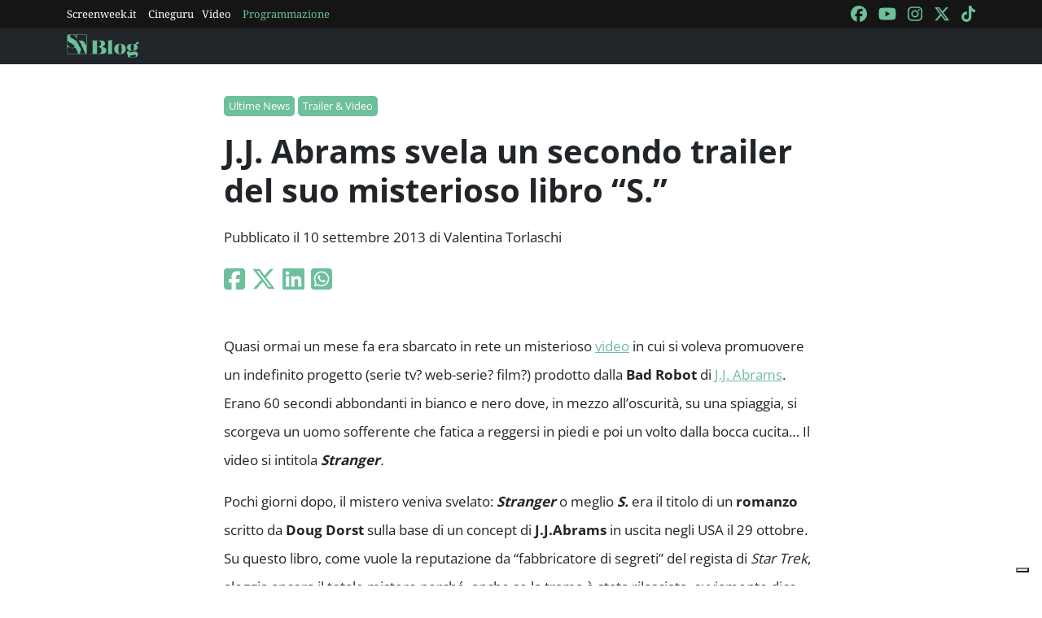

--- FILE ---
content_type: text/html; charset=utf-8
request_url: https://blog.screenweek.it/2013/09/j-j-abrams-svela-un-secondo-trailer-del-suo-misterioso-libro-s/
body_size: 3791
content:
<!DOCTYPE html>
<html>

<head>
    <meta charset="utf-8">
    <meta name="viewport" content="width=device-width, initial-scale=1, shrink-to-fit=no">
    <title>J.J. Abrams svela un secondo trailer del suo misterioso libro “S.” | ScreenWEEK</title>
    <link rel="icon" type="image/png" href="https://static.screenweek.eu/favicon-96x96.png" sizes="96x96" />
    <link rel="icon" type="image/svg+xml" href="https://static.screenweek.eu/favicon.svg" />
    <link rel="shortcut icon" href="https://static.screenweek.eu/favicon.ico" />
    <link rel="apple-touch-icon" sizes="180x180" href="https://static.screenweek.eu/apple-touch-icon.png" />
    <meta name="apple-mobile-web-app-title" content="ScreenWEEK" />
    <link rel="manifest" href="https://static.screenweek.eu/site.webmanifest" />
    <!-- Google Tag Manager -->
    
    <script>(function (w, d, s, l, i) {
            w[l] = w[l] || []; w[l].push({
                'gtm.start':
                    new Date().getTime(), event: 'gtm.js'
            }); var f = d.getElementsByTagName(s)[0],
                j = d.createElement(s), dl = l != 'dataLayer' ? '&l=' + l : ''; j.async = true; j.src =
                    'https://www.googletagmanager.com/gtm.js?id=' + i + dl; f.parentNode.insertBefore(j, f);
        })(window, document, 'script', 'dataLayer', 'GTM-NWG33PMG');</script>
    
    <!-- End Google Tag Manager -->
    
<script defer="defer" src="https://static.screenweek.eu/blog_single119.js"></script>
<link href="https://static.screenweek.eu/blog_single119.css" rel="stylesheet">
<meta name="description" content="">

<meta name="og:title" content="J.J. Abrams svela un secondo trailer del suo misterioso libro “S.”" />
<meta name="og:description" content="" />
<meta name="og:url" content="https://blog.screenweek.it/2013/09/j-j-abrams-svela-un-secondo-trailer-del-suo-misterioso-libro-s/" />
<meta name="og:type" content="article" />
<meta name="og:site_name" content="ScreenWEEK" />
<meta name="og:locale" content="it_IT" />
<meta name="author" content="Valentina Torlaschi" />
<meta name="custom-id" content="150023" />
<meta name="article:published_time" content="2013-09-10" />
<link rel="canonical" href="https://blog.screenweek.it/2013/09/j-j-abrams-svela-un-secondo-trailer-del-suo-misterioso-libro-s/" />

    
    <style>
        .advScreenWEEK {
            display: none !important;
        }
        .adv-single{
            display: none !important;
        }
    </style>
    
</head>

<body class="single">
    <!-- Google Tag Manager (noscript) -->
    <noscript><iframe src="https://www.googletagmanager.com/ns.html?id=GTM-NWG33PMG" height="0" width="0"
            style="display:none;visibility:hidden"></iframe></noscript>
    <!-- End Google Tag Manager (noscript) -->
    <div class="network-bar">
        <div class="container">
            <div class="row">
                <div class="col">
                    <ul>
                        <li><a href="https://www.screenweek.it" target="_blank">Screenweek.it</a></li>
                        <li><a href="https://cineguru.screenweek.it" target="_blank">Cineguru</a></li><li><a href="https://www.screenweek.it/videos" target="_blank">Video</a></li>
                        <li><a class="green" href="https://www.screenweek.it/programmazione"
                                target="_blank">Programmazione</a></li>
                    </ul>
                </div>
                <div class="col">
                    <ul>
                        <li>
                            <a href="https://www.facebook.com/ScreenWEEK/" target="_blank" class="navSocialLink">
                                <i class="fa-brands fa-facebook"></i>
                            </a>
                        </li>
                        <li>
                            <a href="http://www.youtube.com/screenweektv" target="_blank" class="navSocialLink">
                                <i class="fa-brands fa-youtube"></i>
                            </a>
                        </li>
                        <li>
                            <a href="https://www.instagram.com/screenweek/" target="_blank" class="navSocialLink">
                                <i class="fa-brands fa-instagram"></i>
                            </a>
                        </li>
                        <li>
                            <a href="https://twitter.com/Screenweek" target="_blank" class="navSocialLink">
                                <i class="fa-brands fa-x-twitter"></i>
                            </a>
                        </li>
                        <li>
                            <a href="https://www.tiktok.com/@screenweek?_t=8WE3MHgISVa&_r=1" target="_blank"
                                class="navSocialLink">
                                <i class="fa-brands fa-tiktok"></i>
                            </a>
                        </li>
                    </ul>
                </div>
            </div>
        </div>
    </div>
    <div class="nav-bar">
        <nav class="navbar navbar-expand-md navbar-dark bg-dark" id="nav-bar">
            <div class="container">
                <a class="navbar-brand" href="/"></a>
                <button class="navbar-toggler" type="button" data-bs-toggle="collapse" data-bs-target="#main-menu"
                    aria-controls="main-menu" aria-expanded="false" aria-label="Toggle navigation">
                    <i class="fa-solid fa-bars"></i>
                </button>
                <div class="collapse navbar-collapse" id="main-menu">
                </div>
                <div class="d-flex">
                    <button class="search-button">
                        <i class="fa-solid fa-search"></i>
                    </button>
                </div>
            </div>
        </nav>
    </div>
    <div class="container">
        <div class="row">
            <div class="col">
                <div id="advScreenWEEKMastheadDesktop" class="advScreenWEEK"></div>
                <div id="advScreenWEEKMastheadMobile" class="advScreenWEEK"></div>
            </div>
        </div>
    </div>
    
<div class="container-post">
    <div class="container">
        <div class="row">
            <div class="col">
                <header>
                    <p class="categories">
                        
                        <a href="/categoria/ultime-news/">Ultime News</a>
                        
                        <a href="/categoria/trailer-video/">Trailer &amp; Video</a>
                        
                    </p>
                    <h1>J.J. Abrams svela un secondo trailer del suo misterioso libro “S.”</h1>
                    
                    <p class="meta">
                        Pubblicato il 10 settembre 2013 di Valentina Torlaschi
                    </p>
                    <p class="social">
                        <a target="_blank"
                            href="https://www.facebook.com/sharer/sharer.php?u=https%3A%2F%2Fblog.screenweek.it%2F2013%2F09%2Fj-j-abrams-svela-un-secondo-trailer-del-suo-misterioso-libro-s%2F"><i
                                class="fa-brands fa-square-facebook"></i></a>
                        <a target="_blank"
                            href="https://twitter.com/intent/tweet?text=J.J.+Abrams+svela+un+secondo+trailer+del+suo+misterioso+libro+%E2%80%9CS.%E2%80%9D+https%3A%2F%2Fblog.screenweek.it%2F2013%2F09%2Fj-j-abrams-svela-un-secondo-trailer-del-suo-misterioso-libro-s%2F"><i
                                class="fa-brands fa-x-twitter"></i></a>
                        <a target="_blank"
                            href="https://www.linkedin.com/shareArticle?mini=true&url=https%3A%2F%2Fblog.screenweek.it%2F2013%2F09%2Fj-j-abrams-svela-un-secondo-trailer-del-suo-misterioso-libro-s%2F"><i
                                class="fa-brands fa-linkedin"></i></a>
                        <a target="_blank" href="https://wa.me/?text=J.J.+Abrams+svela+un+secondo+trailer+del+suo+misterioso+libro+%E2%80%9CS.%E2%80%9D+https%3A%2F%2Fblog.screenweek.it%2F2013%2F09%2Fj-j-abrams-svela-un-secondo-trailer-del-suo-misterioso-libro-s%2F"><i
                                class="fa-brands fa-square-whatsapp"></i></a>
                    </p>
                </header>
            </div>
        </div>
    </div>
    
    <div class="container" id="col-content">
        <div class="row">
            <div class="col">
                <p><a href="https://blog.screenweek.it/wp-content/uploads/2013/09/stranger-jj-abrams.jpg"></a></p>
<p>Quasi ormai un mese fa era sbarcato in rete un misterioso <a href="https://blog.screenweek.it/2013/08/j-j-abrams-svela-un-misterioso-trailer-di-un-misterioso-progetto-bad-robot-286790.php">video</a> in cui si voleva promuovere un indefinito progetto (serie tv? web-serie? film?) prodotto dalla <strong>Bad Robot</strong> di <a href="https://www.screenweek.it/star/44-Jeffrey-Jacob-Abrams">J.J. Abrams</a>. Erano 60 secondi abbondanti in bianco e nero dove, in mezzo all&#8217;oscurità, su una spiaggia, si scorgeva un uomo sofferente che fatica a reggersi in piedi e poi un volto dalla bocca cucita&#8230; Il video si intitola <em><strong>Stranger</strong>.</em></p>
<p><em></em>Pochi giorni dopo, il mistero veniva svelato: <strong><em>Stranger</em></strong> o meglio <strong><em>S.</em></strong> era il titolo di un<strong> romanzo</strong> scritto da <strong>Doug Dorst</strong> sulla base di un concept di <strong>J.J.Abrams</strong> in uscita negli USA il 29 ottobre. Su questo libro, come vuole la reputazione da &#8220;fabbricatore di segreti&#8221; del regista di <em>Star Trek</em>, aleggia ancora il totale mistero perché, anche se la trama è stata rilasciata, ovviamente dice tutto e niente. Leggete qui sotto:</p>
<blockquote><p><i><em>Un libro. Due lettori. Un mondo di mistero, una minaccia, e il desiderio. Una giovane studentessa donna prende un libro lasciato da uno sconosciuto. Al suo interno ci sono le sue note a margine, che rivelano un lettore affascinato dalla storia e dal suo misterioso autore. Lei risponde con delle sue note, lasciando il libro per lo straniero, e così inizia una conversazione improbabile che li immerge verso l’ignoto. Il libro sul quale scrivono le note si intitola Ship of Theseus ed è l’ultimo romanzo di uno scrittore prolifico, ma enigmatico di nome VM Straka, in cui un uomo senza passato si trova su una strana nave con un equipaggio mostruoso e lanciato verso un viaggio pericoloso e disorientante.</em></i></p></blockquote>
<p>Se volete però provare ad avere altri indizi su <strong><em>S.</em></strong>, oggi <em><a href="http://popwatch.ew.com/2013/09/09/j-j-abrams-mysterious-trailer-part-2-exclusive/" target="_blank">EW</a> </em>ha rilasciato in rete un <strong>nuovo trailer</strong>, eccolo:</p>
<p><iframe loading="lazy" src="//www.youtube.com/embed/OuZfpt8nxtk?rel=0" height="366" width="640" allowfullscreen="" frameborder="0"></iframe></p>
<p><strong><em>Cosa ne pensate?</em></strong></p>
<p><iframe src="http://rcm-eu.amazon-adsystem.com/e/cm?t=swvalentina-21&#038;o=29&#038;p=8&#038;l=as1&#038;asins=0316201642&#038;ref=tf_til&#038;fc1=000000&#038;IS2=1&#038;lt1=_blank&#038;m=amazon&#038;lc1=000000&#038;bc1=000000&#038;bg1=FFFFFF&#038;f=ifr" style="width:120px;height:240px;" scrolling="no" marginwidth="0" marginheight="0" frameborder="0"></iframe></p>
<p>Fonte: <a href="http://popwatch.ew.com/2013/09/09/j-j-abrams-mysterious-trailer-part-2-exclusive/">EW</a></p>

                <div class="newsletterBox">
                    <iframe src="https://screenweek.substack.com/embed" width="480" height="320"
                        style="border:1px solid #EEE; background:white;" frameborder="0" scrolling="no"></iframe>
                </div>
                <div class="tags">
                    Tag:
                    
                    <a href="/tag/libro/" class="tag">libro</a>
                    
                    <a href="/tag/j-j-abrams/" class="tag">J. J. Abrams</a>
                    
                    <a href="/tag/stranger/" class="tag">stranger</a>
                    
                    <a href="/tag/doug-dorst/" class="tag">Doug Dorst</a>
                    
                    <a href="/tag/s/" class="tag">s.</a>
                    
                </div>
                
            </div>
        </div>
    </div>
    <div class="container container-consigliati">
        
    </div>
</div>


    <div class="container">
        <div class="row">
            <div class="col">
                <div id="advScreenWEEKAd1024x90_3" class="advScreenWEEK">
                </div>
            </div>
        </div>
    </div>
    <footer>
        <div class="container">
            <div class="row">
                <div class="col col-logo">
                    <ul>
                        <li><a href="https://www.screenweek.it/"><img alt="Screenweek"
                                    src="https://static.screenweek.eu/images/screeweek_semplice_azzurro.png" /></a></li>
                        <li><a href="https://cineguru.screenweek.it/"><img alt="Cineguru"
                                    src="https://static.screenweek.eu/images/cineguru.png" /></a></li>
                        <li><a href="https://quiz.screenweek.it/quizzes"><img alt="Quiz"
                                    src="https://static.screenweek.eu/images/screenweek_quiz.png" /></a></li>
                        <li><a href="https://www.screenweek.it/videos"><img alt="Screenweek TV"
                                    src="https://static.screenweek.eu/images/screenweek_bianco_azzurro.png" /></a></li>
                        
                        <li><a href="https://www.screenweek.it/programmazione"><img alt="Programmazione cinema"
                                    src="https://static.screenweek.eu/images/programmazione.png" /></a></li>
                    </ul>
                </div>
            </div>
        </div>
        <div class="sub">
            <div class="container">
                <div class="row">
                    <div class="col-md-6 text-start">
                        <a href="https://www.iubenda.com/termini-e-condizioni/15793133" class="iubenda-white iubenda-noiframe iubenda-embed iubenda-noiframe " title="Termini e Condizioni ">Termini e Condizioni</a><script type="text/javascript">(function (w,d) {var loader = function () {var s = d.createElement("script"), tag = d.getElementsByTagName("script")[0]; s.src="https://cdn.iubenda.com/iubenda.js"; tag.parentNode.insertBefore(s,tag);}; if(w.addEventListener){w.addEventListener("load", loader, false);}else if(w.attachEvent){w.attachEvent("onload", loader);}else{w.onload = loader;}})(window, document);</script>&nbsp;|&nbsp;
                        <a href="https://www.iubenda.com/privacy-policy/15793133" class="iubenda-white iubenda-noiframe iubenda-embed iubenda-noiframe " title="Privacy Policy ">Privacy Policy</a><script type="text/javascript">(function (w,d) {var loader = function () {var s = d.createElement("script"), tag = d.getElementsByTagName("script")[0]; s.src="https://cdn.iubenda.com/iubenda.js"; tag.parentNode.insertBefore(s,tag);}; if(w.addEventListener){w.addEventListener("load", loader, false);}else if(w.attachEvent){w.attachEvent("onload", loader);}else{w.onload = loader;}})(window, document);</script>&nbsp;|&nbsp;
                        <a href="https://www.iubenda.com/privacy-policy/15793133/cookie-policy" class="iubenda-white iubenda-noiframe iubenda-embed iubenda-noiframe " title="Cookie Policy ">Cookie Policy</a><script type="text/javascript">(function (w,d) {var loader = function () {var s = d.createElement("script"), tag = d.getElementsByTagName("script")[0]; s.src="https://cdn.iubenda.com/iubenda.js"; tag.parentNode.insertBefore(s,tag);}; if(w.addEventListener){w.addEventListener("load", loader, false);}else if(w.attachEvent){w.attachEvent("onload", loader);}else{w.onload = loader;}})(window, document);</script>
                    </div>
                    <div class="col-md-6 text-end">
                        <p>© 2004-2025 published by Brad&K Productions S.R.L. - P.IVA 08119611005</p>
                    </div>
                </div>
            </div>
        </div>
    </footer>
</body>

</html>

--- FILE ---
content_type: text/html; charset=utf-8
request_url: https://www.google.com/recaptcha/api2/aframe
body_size: 248
content:
<!DOCTYPE HTML><html><head><meta http-equiv="content-type" content="text/html; charset=UTF-8"></head><body><script nonce="EpFIiw88aAonJuEo8Hax3g">/** Anti-fraud and anti-abuse applications only. See google.com/recaptcha */ try{var clients={'sodar':'https://pagead2.googlesyndication.com/pagead/sodar?'};window.addEventListener("message",function(a){try{if(a.source===window.parent){var b=JSON.parse(a.data);var c=clients[b['id']];if(c){var d=document.createElement('img');d.src=c+b['params']+'&rc='+(localStorage.getItem("rc::a")?sessionStorage.getItem("rc::b"):"");window.document.body.appendChild(d);sessionStorage.setItem("rc::e",parseInt(sessionStorage.getItem("rc::e")||0)+1);localStorage.setItem("rc::h",'1762397915916');}}}catch(b){}});window.parent.postMessage("_grecaptcha_ready", "*");}catch(b){}</script></body></html>